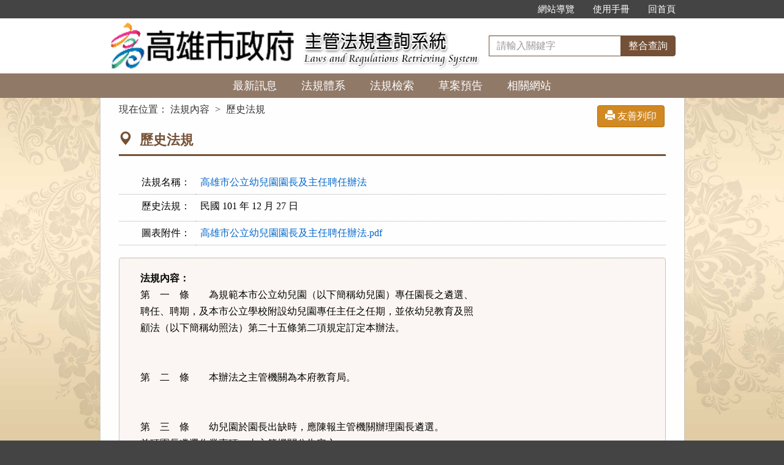

--- FILE ---
content_type: text/html; charset=utf-8
request_url: https://outlaw.kcg.gov.tw/LawContentHistory.aspx?hid=10265
body_size: 25543
content:


<!DOCTYPE html>
<html lang="zh-Hant-TW">
<head><meta http-equiv="Content-Type" content="text/html; charset=utf-8" /><meta http-equiv="X-UA-Compatible" content="IE=edge" />
    <!-- 響應式網頁設定：若後端設定不開啟響應式網頁效果，則不顯示以下這一行 -->
    <meta id="ctl00_RWDSetup" name="viewport" content="width=590" /><title>
	高雄市政府主管法規共用系統-歷史法規
</title>
    <!--[if lt IE 9]>
    <script src="/js/html5shiv.min.js"></script>
    <![endif]-->
    <link href="css/bootstrap.min.css" rel="stylesheet" type="text/css" media="screen" /><link href="css/layout.css" rel="stylesheet" type="text/css" media="screen" /><link href="css/table.css" rel="stylesheet" type="text/css" media="screen" />
    <!-- 網站樣式設定：依據後端設定樣式編號，讀取對應的CSS檔 -->
    <link id="ctl00_TemplateID" href="/css/03.css" rel="stylesheet" type="text/css" media="all" /><link href="css/printweb.css" rel="stylesheet" type="text/css" media="print" />
    <!-- 網頁背景圖設定：若後端自行上傳背景圖，則顯示以下這一行 -->
    

    <script src="/js/jquery-3.5.1.min.js" type="text/javascript"></script>
    <script type="text/javascript">
        $(function () {
            //避免XFS攻擊
            if (top != self) { top.location = self.location; }
            //無障礙需求
            //$("pre").attr("title", "內容");
        });
    </script>
    <noscript><span style="color:#fff;">您的瀏覽器不支援JavaScript功能，若網頁功能無法正常使用時，請開啟瀏覽器JavaScript狀態</span></noscript>
    </head>
<body>
    <form name="aspnetForm" method="post" action="./LawContentHistory.aspx?hid=10265" id="aspnetForm">
<div>
<input type="hidden" name="__VIEWSTATE" id="__VIEWSTATE" value="DDSxrCIv4GyVCYh+swzV9lHfVqb9TlIrA+AS39eviPB4wJMU+ZhbZJLXhoE00c4EVyzYgsz8HiOkxyVWhCEDAGrVoVkzqTgyw+kJWkw/8HZumdSMU0eO/MMKq44KDA/kdnuW40cvYoLUZ3Iq2kUSbdxrufmWoYetL9LKijNy3YT268iX1clkDput9mMsT4cPyH/uNSXewti0/p9+wMstikEjN4yA/fqukszJ59dDWZR3Sek/1sjsZ01QcERbs3kbcOuQJDufEzko+Tou2YbJByj4uI9qHbBCLV9AHTjLOVbrn515WYBxXUmDdBfR48p6NpDjpNkU/KMtrwemsV7LQHn5KY/7ECKgvlHRNqGnpctKFY+LYpCbpnE1pUcW3slmHltwGNl4rgibR7EYPB7lUEoPgStPhXwtSlPdbelv4oK7ZWxjSJuQ/XUAPtXOcHUy93/Q/[base64]/4wLARlPxcIT/4KH3FBnasBNFdlWWqlzd4n/Q8qkt8QoEyJ0i2tRpzYnDYmJOkgU/xGXgvo6wvqXmvOVfDYdrPk3ZWEag1pXs7F7LsyfFjUPiKF9ETK5ME79ulRXlqJlAe2ewt5Ie3jqZ2POuFUBI+zyLWecCUCiBNrMG5eDtV9cibC6944vYrvQTZeX0L9XKibDiQbAhtgV/A9kLKjgAMHKTG8JhSbkh8MAmqvgluzbm5YcJec6lXASSY/c/3OO+S6vq56T21MF6leJKOcwJWAy18BdS+vLSL4yg6PEZtoNZDJ5zCKQE0FO/JnO1SdOfhUoO14xw52VPjkJpQxnKKXvSIO+cvk278e6q6QdjcL1KePloslldpQ3VXv0BnsPI++6hckjq/cCvom4PzR4z9ScVM+ypBnBw82lNa34ocn9xWvyae9EsWMyiTvfWSqZBOp5A9lxkBObwb/IKDZ/ZLlH/feQC2Mpz4yUsJXzOF6x7JrUIAUmjwub8dgjGFR8UYlMQ/[base64]/Lf2AzlU+1qwRAVT8fE9iIks+uWlrTQV13zU9ggIpuMIwjsBgHCS8Hkn9qz/iIASX5GOStBKHI/N6FHWQDgp5crrEYKkmHoWz7Wv2hwmvonRtV84dTO8yQzpmPED8bRxOUCjMDEKYNUJ6EjGm2w8pSjDprKx1W23f6XWjl/bFDjgS5iscoxkZv0MGOEuX95hDyhgSq8x+WMM7UkcjZo7mrKk7RoIp9qpX8aM2KoXFfBGXn2uYTAihxi5p4MH+jy7tqQyUT27vfKieP2Lu77nn2hjqsshxeINL/yQ8MAqfhIxgpPs6FBhKdVWdZzkbodqmHgOKv2toOR39jN8oluCE80EL+52cTOwASHuFXTzMz41mjd2NSSHm7OIHxk1MC07Ua0fE9aZOUQjKQXPJpqwaGnra5D/qf1/Q/FsZavXzIrgVHVe7D/zziTKqWw28t126gFyPsSsoBvwABEktO8gq12N6SpydAwHH4OORRQzj73E1hNql16fgzCnpM+RHGWGrm3Nks25YOh+FmPLExHwUJr7rWjN6OPfRJaz08YuQE8V3nQzK6Ct297zaPbLj+RUMUxPhvvk49TI2daCHqv7VYpPJtFn6OpDaVStMPyEp82JwiCyIGuEC/bIjBIfeeqxrttuTc/JxEX/1I19OUHvHMXU3MjlnDwiQbEr7NPM06TiRQIDEoCl8xPkNFzU6LuK7Dp+rdjrwM4zrxVVCl0rxCxrvmcc9G+TEYuZbyyZKc0gR767xsGkDePAqrY6orK96X8IGjTxDWVdKMtS9BdsdCL7w0C6wodQBWIJyfWEZNj7xT/rJfKqO4qOa9pCZZAoAfhKGsBFmnGg3Tib85/eFQ1XTgWzGp14H7LyRGWpFsBaQlthPhHZ0sRUpgmxNk3dcpbRbK+sTKKSWJNDOSTFXfFV7n+KXYIxZ5/4y0HWmBrBr2MkrGQwDY2MJQDKNipuV+rCsumkO7nEaEd1E4T9cbz/ytuqITvwp/[base64]/6Vyp6IvUhCDTu4PAII+2NGb6RJzUhjVybQcgdtlRYL7ZwJVnHaurSA5uYCTRgcyVpAP9WXLSeYTJn50qnKSuP622ZfVbdaAtqwd7zoA4EQL0HXFHs1fyp+WQ3Z+gBs/GqPheA0UzoiQCzyfMuJeawh3Bu1nd3JTrkEZspE4mYTxdxnwM19QFrK60o81GEUx5Z6asuoJaHyQhwvBtt4A52YxmQPTnCG5iC5wZO0MZ1YpZgt/uXcGi14rkqxfy6oCl2gPnketvDL98gz+Kr4Na5BhYL+6g8VaXJMdyIsNkKyloe6uRHfJb56LVjVSA1vQYnQ8ckTIqiYZwNGV5ydcgeE3SuE+bSX8fTB64snw8gPan1tvkuXs6G4eJgO9VA2RtDZevntjoVoiqI93LpsbLQ0B/WSrS58AJDGcaQHd7q9b6aY7+/VrJTxrnRqfzhd56eypI7iepT+ZosnNVyJA28cXKm3x7dF6SB8d2v+zNL/cx1E8cEyGJRlGOx1H1K9CfSkA8EVBdxWaokbddg1YBgJa5b5v6K9i+lJtghq9+lLZtcHJmPhZf5Dm6U9uswvnbHMjDGYlIpoBpl41ZzyhdtRmfjoYiq9NhYi067vQgofo22ibGIx8EaoDBFTfmDYDbkeQW6dGGkNuE6fbXgLDq+ige4PvsKoUdye2EWU3HqwJcIIdD1/Nzllc6KHrj/EZ9CJjGnOz8voETio4pbwmE1GW1pb4PKfXgKN0lwrIYC178YsnxbSjUMD2saWKRk8IpPS9l0L32k+69eBrfZAvMFqB5fNruAI3la/DtxA9t0VNeTo746EyJR/nMgmKne1ZZE+tU6cPBBHba38jTfiSuhLeK/egRY1VB0cWJJZhW6olZGbJ0jFCXD1BNbKbtcaUx6tFbKterPjacLv/4nxpWq+dbSJo2QUPPgtNtY7mC5wCayx24VGN167Vi2inde1uR+6Fq6rYWHpNbnaM2d9uhzBUIzfEQep5nB8LyoCq8BDDt2ZZHs41F46SzdFLSzLrtYW1D3B7sWkgipWMUtk0JIXhWlIt9mzfRWGPzahNI1T2B2UtaH68eNTfuKdgPUCKO+EBJrtvTL7NCL3cyx/y3nHBtWyCAfRC/xyLD9doHxqgNUnjPXb3m1kDCjnZMpXLneueMikLHIg+NFnR6Zh0OAVbYw37V9ViYBxm1csKHh/jDWPQ+MpItB6hPjzgxBwL7s0jocEuRgiFutQI/Ky0u8JBraDOGD2c0L2UvSD2ir4fWqeFYZgui/4nC5dI1Or1KJ90Ulk5m3HNIHkSBB8WvVYyANNIfnqybs6ZlAcOjNHPsoSZdMVy3F0ohEhQZmjVYoQIWiIKcwMfu/bh5u6Y+iqxkfud94xvxy5SnF0du7UVktoZTg7pN1FFzvCjR093BiZQ/D9CbWzNZACB/QTbwTZlT40C9h4Tat5mINX8SC/W+gd62TkIkjccZT7Ysd7Z+W/[base64]/fj6Xwv7P8UGr0WFKQD+CMWspZjeTCL9q6WHTRnZVCuBrwytZNrqpmBgz7MAS+YiAuaPNwzbXyq0Oqo2c5H+cPW3DGqmTPd+vwPBGnbM4eOJOv5qZFy1xOnqME0tg3AbUVKuglSsvxzTZe/DmiTR6H185lHmsiLK2hdHOTyGWOvMQyNi5I/eWFAGvAMfa2hVQjzWnObJcTvs2MAW3WJk07TbFk+Aurq6d7JhTeJsy501Ks8tH+taL6Sy+s63a2p3/M6yT84ioi2ll/1+JRDDP3q69Ew3yOLOHOaL/2psunvAjUT0gsJ/jbAzvddPGc5rCORwHgwXcvBcem/J5hOJJbgjwTyFVb9Ap+rrscj1ntJQRc8nlK6hludIX7tzFUsxY8+Y/S5n5B4AuHjAr3vq4fumQrVpd0oLgpSeS24TeKozWzONHpvFjgKObPK9HsJ9FFLZkyNvSrX6bPiDQBRcMfMpeFxnaOHkbgE1Mnd0Pnt2FGok6wGgM6RE2sxMmHnZeiyyGNfhjieTeMUD6YrZLXO0S3+rpAbjm8d3jfesmh6m/uGJ1n7f7k2ZRsgEby+/jPb46BlEEaPwlbKttjibgxHj5AN/B3sIEDiQZH9mc5h4hkgXP/k/CB/YEBLJMsH63dUW6Cl6CQF7sRYB9K7d+kZZbRuhmBVqqcGd8/3rm0gILvMU8XX3HdqtNFDLjoJUwBaYRVrb6CHzIUIc7OqEBdZ4v3/lOdfnoHF62Cxe2cnjjNpdkeC5HgkF/Iy/XBjeTG0S6Hx8xhCo1gW8lv/cr42p9M2Y1qZE3hMxnqSWovFlCGNCvBPRY+GRtMTeguglMK+c9IRl3Q22CplkMx9j6TiY9QNL5Hg62el6VpLBsq5k9gCEHHfzcc2GSaA4lgqtNMApl2Kdab7zDainG0EFs/ODCjTNgdOGLPEosoa4/6w05aeq+c1RctvHG4DBxYdPE6LdG868YgqAEUrqevy7jgsL8M76mEnvP18v5qlZ/mZx9IIyvhpOAlVT7q7/+h/D+Rmw/WKdfps+HVxyd3iIM24IoLThlO0bgZXKBBMhWdMtK88h2viYlYngADRfaWXMzR9xegNO7K/HTcdc3iaKD2p6e+RXG08sYG/C+S9xSDrgEbUFs5wnBOD73CeUQ9D19ZTULcXDkaJnX8f+UEZgtq9hddvVQjh/E/TdDe2SMUF4KY4fD6QUBT+v/i1VQLIFuq0MFlSkeLzqHM7FXBlPIcHCwQx7X4YegfCF5C29/zwjx+cnaSUnQo3qoPTQ7u0fFdRSH7EaR4xdX1V/HHEEsmnIYE+KyRAGzMN5zIW//PFv13kqfrO0+qTmZRrz8GizZV7oTxJngyfzrulRYGe6/91L7bZu3iZQmcDwilhkT0lP1JEZGz10Da5H2rQYzonj3Lj5WOyKcMH9YMaMB3pPub4ZebumjM82J8bUKCAvW8yOF3D28w1oVAqY03uiqdWnBfSSm5/79VA8WnSeAS4qYKddpE1jWjYPv/lnr0Po5gTv7sTzKMVzi4BWtq8ITssHa1zvwas4rjL69SyMov2tqe0cxn0kOZ7/p2si6jgtgNuNXEQd2iYoLf6oRc+f0zHkEso2VIgRS+qPuNT0VLMW3fuDfjyap6ygq6S3PGVcUjmMs4o781Qjrwy1bComSqw0KWi2XdbLN5E79ekKF+uZebPCtWbLcvwzFCBbyrt6WDy+rBOo+MnXSej/HiREJ0muuUj0rG6PIyYyiMvdjC3CjF9m2WVKoXuRHTfSVMr8+gMVpnBU7FNpedtw8T0oo25qKMq7vLnPJf9nb4dkgBiDWdIA6XLEcE2LFi9bTjb9SiZT3lv5G2ThxYbFoeojzSr2XmaPDS0vOtoJXnDCRy3mC1ZjISUJfUbhEJ5Ho6G9Lq/4zrwIHN6lfq0DJQcnIDpRsPk915KejHWIKjddN4K+vKHH+KerxCwEWh48HRBTRGciei/[base64]/oJI2azEIbu+ZdQE8vc/J2CBQwW72vR3mSmijlKA60WYvD+g4n3r6TTsdt5vz1C7wzyBT8SYHMs/2VEyfIqe/JbUkBJSrUDW2ppi+1/oN0LxA2K2PuBvT48Q0yU2kv7mB4iFZonpQyM04Zl4r2tT8we7Hv0J+ms77cd5/+8bJN8HcJQfytde8FuaNcrEmDRt/fo/8L++rDaEGaQQvSLbE93cA6pIX9RE/sKsFs23ZLfo/OEOT2htI8ABqlFAJzMvZnXV2w8EW2rqX53ZHyTamWncsqeQLEBzyNb4ro/wFh26gMdBq92RrSTdriLTQGRUt3Cq2jKGars7iOx5MAXupQuW7/E2W3twGDjxb2tiuXT8ggClNFXtN0UfVKVdbaQZYZpGyMQGtwbpOLJS2wSzfT9DF6bVenz4YNF57AqF/cIi0FAIPtyv7Ch3HwgHhyIrJL/WtABxfzz4cJPRlYY4y2htCT1Hcahb6NgtaolpYBMRNyy+rbyxPP+bMt97j1oO4DetvM=" />
</div>

<div>

	<input type="hidden" name="__VIEWSTATEGENERATOR" id="__VIEWSTATEGENERATOR" value="ED0C0562" />
	<input type="hidden" name="__VIEWSTATEENCRYPTED" id="__VIEWSTATEENCRYPTED" value="" />
</div>
        
        <a href="#content" id="AM" class="sr-only sr-only-focusable A1" tabindex="1">跳到主要內容區塊</a>
        <header>
            <div id="ctl00_h1title" class="nav-system">主管法規查詢系統</div>
            <div class="navbar navbar-default header-con">
                <div class="navbar-header">
                    <button type="button" class="navbar-toggle myNavbar" data-toggle="collapse" data-target="#myNavbar">
                        <span class="sr-only">Toggle navigation</span>
                        <span class="icon-bar"></span>
                        <span class="icon-bar"></span>
                        <span class="icon-bar"></span>
                    </button>
                    <button type="button" class="navbar-toggle mySearch" data-toggle="collapse" data-target="#mySearch">
                        <span class="sr-only">Toggle navigation</span>
                        <span class="glyphicon glyphicon-search" aria-hidden="true"></span>
                    </button>
                    <!-- 領用機關Logo 圖片-->
                    <h1 class="logo">
                        <a href="index.aspx" id="ctl00_aUCName" title="高雄市政府主管法規查詢系統：回首頁">
                            <img src="ImageHandler.ashx?Field=Logo" id="ctl00_imgUCName" width="320" height="90" alt="高雄市政府logo：回主管法規查詢系統首頁" />
                        </a>
                    </h1>
                    <!-- 系統名稱Banner -->
                    <div class="sys-name">
                        <img src="images/logo_system.png" id="ctl00_imglogo" width="300" height="90" alt="主管法規查詢系統 Laws and Regulations Retrieving System" />
                    </div>
                </div>

                <!-- 上方選單 -->
                <div class="collapse navbar-collapse header-nav">
                    <ul class="nav navbar-nav nav-right">
                        <li><a href="#U" id="AU" name="U" title="功能區塊" accesskey="U" tabindex="2">:::</a></li>
                        
                        <li><a href="SiteMapPage.aspx" tabindex="3">網站導覽</a></li>
                        
                        <li id="ctl00_Manual_All"><a href="/UseManual/使用手冊20171020.pdf" title="下載使用手冊.pdf" tabindex="5">使用手冊</a></li>
                        
                        
                        <li><a href="index.aspx" tabindex="6">回首頁</a></li>
                        
                        
                    </ul>
                </div>

                <!-- 上方整合查詢 -->
                <div class="collapse navbar-collapse search-box">
                    <div class="navbar-form" role="search">
                        <div class="input-group">
                            <label for="keyword1" class="sr-only">請輸入關鍵字</label>
                            <input id="keyword1" type="text" class="form-control" accesskey="S" placeholder="請輸入關鍵字">
                            <span class="input-group-btn">
                                <button type="submit" class="btn btn-default"
                                    onclick="GlobalCheckForm1();return false;">
                                    整合查詢</button>
                            </span>
                        </div>
                    </div>
                </div>
                <div class="clearfix"></div>
            </div>
        </header>

        <!-- mySearch 整合查詢 小螢幕顯示-->
        <div class="menu visible-xs" role="navigation">
            <div class="collapse navbar-collapse" id="mySearch">
                <div class="navbar-form" role="search">
                    <div class="input-group">
                        <label for="keyword2" class="sr-only">請輸入關鍵字</label>
                        <input id="keyword2" type="text" class="form-control" placeholder="請輸入關鍵字">
                        <span class="input-group-btn">
                            <button type="submit" class="btn btn-default"
                                onclick="GlobalCheckForm2();return false;">
                                <span class="glyphicon glyphicon-search" aria-hidden="true"></span><span class="sr-only">整合查詢</span>
                            </button>
                        </span>
                    </div>
                </div>
                <div class="clearfix"></div>
            </div>
        </div>

        <!-- myNavbar 主選單 -->
        <nav class="menu" aria-label="主要功能選單">
            <div class="collapse navbar-collapse menu-con" id="myNavbar">
                <ul>
                    <li class="active"><a href="index.aspx">最新訊息</a></li>
                    <li><a href="LawCategoryMain.aspx?type=M" id="hlLawCategory">法規體系</a></li>
                    <li><a href="LawQuery.aspx">法規檢索</a></li>
                    <!-- 人事行政總處客制 -->
                    <li></li>
                    <!-- 環保署客制 -->
                    <li></li>
                    
                    <li><a href="DraftForum.aspx">草案預告</a></li>
                    <li><a href="WebList.aspx">相關網站</a></li>
                    <!-- 小螢幕才會顯示 -->
                    <li class="topmenu visible-xs"><a href="SiteMapPage.aspx">網站導覽</a></li>
                    
                    <li class="topmenu visible-xs"><a href="/UseManual/使用手冊20171020.pdf" title="下載使用手冊.pdf">使用手冊</a></li>
                    <li class="topmenu visible-xs"><a href="index.aspx">回首頁</a></li>
                    <li id="ctl00_Manual_Eng_mobile" class="topmenu visible-xs"><a href="EngNewsList.aspx">English</a></li>
                    <li class="topmenu visible-xs" ><a href="OpenDataWeb.aspx">資料開放(Open Data)</a></li>
                </ul>
                <div class="clearfix"></div>
            </div>
        </nav>

        <!-- 主要內容 -->
        <div class="container-fluid con-bg">
            <div class="content-con" id="content">
                <a href="#C" id="AC" name="C" title="內容區塊" accesskey="C">:::</a>
                

    <ol class="breadcrumb">
        現在位置：
        <li><a href="LawContent.aspx?id=">法規內容</a></li>
        <li>歷史法規</li>
    </ol>
    <div class="btn-printer">
        <a href="LawContentHistory.aspx?media=print&hid=10265" id="ctl00_cp_content_aPrint" class="btn btn-default" title="另開新視窗" target="_blank"><span class="glyphicon glyphicon-print"></span>&nbsp;友善列印</a>
    </div>
    <div class="clearfix"></div>
    <div class="text-con">
        <div class="text-title">
            <h2><span class="glyphicon glyphicon-map-marker" aria-hidden="true"></span>
                歷史法規</h2>
        </div>
        <table class="table tab-list tab-law law-content">
            <tr>
                <th width="14%">法規名稱：</th>
                <td><a href="LawContent.aspx?id=GL000581" id="ctl00_cp_content_aLawName">高雄市公立幼兒園園長及主任聘任辦法</a></td>
            </tr>
            <tr>
                <th width="14%">
                    <label>歷史法規：</label></th>
                <td>
                    
                    民國 101 年 12 月 27 日
                </td>
            </tr>
            
            
            <tr id="ctl00_cp_content_trHLawFilesRela02">
	<th>圖表附件：</th>
	<td>
                    <ul id="ctl00_cp_content_ulHLawFilesRela02"><li><a href="Download.ashx?FileID=12873&id=10265&type=HLAW" title="下載 高雄市公立幼兒園園長及主任聘任辦法.pdf 檔案">高雄市公立幼兒園園長及主任聘任辦法.pdf</a></li></ul>
                </td>
</tr>

        </table>
        <div id="ctl00_cp_content_divContent" class="well law-reg law-content">
            <div class="law-reg-content law-article">
                <div id="ctl00_cp_content_tdLawContent" class="ClearCss">
<div style="font-weight:bold">法規內容：</div>
<div><span style="font-size:16px">第　一　條　　為規範本市公立幼兒園（以下簡稱幼兒園）專任園長之遴選、<br>
聘任、聘期，及本市公立學校附設幼兒園專任主任之任期，並依幼兒教育及照<br>
顧法（以下簡稱幼照法）第二十五條第二項規定訂定本辦法。<br>
<br>
<br>
第　二　條　　本辦法之主管機關為本府教育局。<br>
<br>
<br>
第　三　條　　幼兒園於園長出缺時，應陳報主管機關辦理園長遴選。<br>
前項園長遴選作業事項，由主管機關公告定之。<br>
<br>
<br>
第　四　條　　主管機關為辦理幼兒園園長遴選，應設遴選小組；其組成、運<br>
作及其他相關事項，由主管機關另定之。<br>
<br>
<br>
第　五　條　　具有幼照法第十九條第一項所定資格及公立幼兒園現職教師資<br>
格，且無幼照法第二十七條第一項及教師法第十四條第一項各款所定情事之一<br>
者，得參與幼兒園園長遴選。<br>
幼兒園現職園長參與他幼兒園園長遴選者，以其原聘期屆滿後無意願續任、不<br>
得續聘，或原續聘聘期達二分之一以上者為限。<br>
<br>
<br>
第　六　條　　參與幼兒園園長遴選者，應於公告期間內檢附下列文件，向主<br>
管機關報名參選：<br>
一、遴選資格證明文件。<br>
二、教學經歷、辦學績效等辦學檔案。<br>
三、園務發展需求與特色及尚待解決問題之處理方案。<br>
四、其他經主管機關指定之文件。<br>
前項報名文件有欠缺者，主管機關應通知報名者限期補正；屆期未完成補正<br>
者，得駁回其報名。<br>
<br>
<br>
第　七　條　　遴選小組遴選幼兒園園長時，應考量幼兒園發展需求與特色、<br>
參選人之品德、操守及辦學績效，並參酌該幼兒園幼兒家長及教保服務人員之<br>
意見。<br>
<br>
<br>
第　八　條　　本市原住民地區幼兒園園長，應就參選人中具原住民族身分且<br>
有意願者優先遴選之。<br>
<br>
<br>
第　九　條　　經遴選小組遴選之幼兒園園長，由主管機關報請本府聘任之。<br>
<br>
<br>
第　十　條　　幼兒園園長聘期如下，同一幼兒園並得續聘一次：<br>
一、一般地區：四年。<br>
二、原住民地區：三年。但經園務會議通過並報主管機關同意者，得為四年。<br>
幼兒園園長聘期屆滿一年內應屆齡退休者，經園務會議通過並報遴選小組同意<br>
後，得延聘至其退休之日止。<br>
<br>
<br>
第 十一 條　　幼兒園園長聘期屆滿有意續任者，應於聘期屆滿三個月前，向<br>
主管機關提出申請，並經遴選小組審議同意後，報請本府續聘之。<br>
前項情形，遴選小組應就幼兒園園長之辦學績效及其他實際情況，決議是否同<br>
意續聘。<br>
<br>
<br>
第 十二 條　　幼兒園園長聘期屆滿後未續任園長，且無幼照法第二十七條第<br>
一項及教師法第十四條第一項各款所定情事之一者，得留任原幼兒園擔任教<br>
師，或由主管機關協助優先介聘至他幼兒園擔任教師，免經教師評審委員會審<br>
議。<br>
<br>
<br>
第 十三 條　　幼兒園園長於聘期中因故無法任職時，主管機關應指派適當人<br>
員代理至當學年結束，並依本辦法遴選聘任新任園長。<br>
<br>
<br>
第 十四 條　　本市公立托兒所所長依幼照法第五十六條規定轉換為幼兒園園<br>
長並取得資格者，仍應依公務人員任用法及相關法令規定於原機構任用，不適<br>
用本辦法之規定。<br>
<br>
<br>
第 十五 條　　本市公立幼稚園依幼照法改制為幼兒園後，其原任園長得自中<br>
華民國一百零一年八月一日起，於原幼兒園繼續任職四年。任期屆滿，依本辦<br>
法規定辦理。<br>
<br>
<br>
第 十六 條　　公立學校附設幼兒園專任主任之任期一年；其年度成績考核優<br>
良者，得予連任。<br>
<br>
<br>
第 十七 條　　本辦法自發布日施行。</span><br>
<br>
&nbsp;</div>
</div>
            </div>
        </div>
    </div>
    <!-- text-con end -->

            </div>
            <div class="clearfix"></div>
        </div>
        <!-- 主要內容結束 -->

        <footer>
            
            
                    <div class="footer-con">
                        <a href="#Z" id="AF" name="Z" title="網站資訊區塊" accesskey="Z">:::</a>
                        <div class="clearfix"></div>
                        <ul class="logo-box">
                            <li></li>
                            <li></li>
                        </ul>
                        <ul class="address">
                            <li>
                                高雄市政府：802221高雄市苓雅區四維三路2號</li>
                            <li>電話總機：
                                07-3368333
                                傳真電話：07-3338191</li>
                            <li>系統版本：<span id="ctl00_lblVersionDate">113.06.21</span></li>
                            <li>系統更新日期：<span id="ctl00_lblUpdateDate">114.05.06</span></li>
                            
                        </ul>
                        <div id="ctl00_divBrowsingPeople" class="visitors">瀏覽人數：22,922,827</div>
                    </div>
                
            <p id="gotop"><a role="button" href="#">回上方</a></p>
        </footer>
    </form>
</body>
</html>
<script src="/js/bootstrap.min.js" type="text/javascript"></script>
<script src="/js/app.js" type="text/javascript"></script>
<script src="/js/FYLS.js"></script>
<script type="text/javascript">
    $(function () {
        ChangeFunUrl();
        $(window).resize(function () {
            ChangeFunUrl();
        });
    });
    function ChangeFunUrl() {
        //功能頁面切換：依據頁面寬度切換功能
        if ($(window).width() < 767) {
            $("#hlLawCategory").attr("href", "LawCategoryMain.aspx?type=M");
        }
        else {
            $("#hlLawCategory").attr("href", "LawCategoryMain.aspx");
        }
    }
    function QueryString(name) {
        var AllVars = window.location.search.substring(1);
        var Vars = AllVars.split("&");
        for (i = 0; i < Vars.length; i++) {
            var Var = Vars[i].split("=");
            if (Var[0] == name) return Var[1];
        }
        return "";
    }
    function GlobalCheckForm1() {
        var keyword = $.trim($("#keyword1").val());
        //全文檢索字詞不得為空值
        if (keyword == "") {
            alert("請輸入「檢索字詞」！");
            return false;
        }
        //全文檢索字詞格式綜合判斷
        if (keyword != "" && !validKeys(keyword)) {
            alert("檢索字詞格式錯誤！請檢查後重新輸入！");
            return false;
        }
        location.href = "SearchAllResultList.aspx?KW=" + encodeURIComponent(keyword);
    }
    function GlobalCheckForm2() {
        var keyword = $.trim($("#keyword2").val());
        //全文檢索字詞不得為空值
        if (keyword == "") {
            alert("請輸入「檢索字詞」！");
            return false;
        }
        //全文檢索字詞格式綜合判斷
        if (keyword != "" && !validKeys(keyword)) {
            alert("檢索字詞格式錯誤！請檢查後重新輸入！");
            return false;
        }
        location.href = "SearchAllResultList.aspx?KW=" + encodeURIComponent(keyword);
    }
</script>

    <script>
        function changeHistory(HLawID) {
            location.href = "LawContentHistory.aspx?hid=" + encodeURIComponent(HLawID);
        }
    </script>



--- FILE ---
content_type: text/css
request_url: https://outlaw.kcg.gov.tw/css/layout.css
body_size: 5727
content:
/* 初始設定 */
html {-ms-overflow-y: scroll;}
body {-webkit-overflow-scrolling: touch;}
body, div, dl, dt, dd, th, td, ul, ol, li, h1, h2, h3, h4, h5, h6, p, form {
	margin: 0px;
	padding: 0px;
}
body, 
Input[type='text'], 
Input[type='password'], 
Input[type='submit'], 
Input[type='reset'], 
Input[type='button'] {
	font-family: Microsoft JhengHei;
	font-size: medium;
}
Input[type='text'], 
Input[type='password'], 
Input[type='submit'], 
Input[type='reset'], 
Input[type='button'] {
	height:auto;
}
@media (max-width: 767px) {
body, 
Input[type='text'], 
Input[type='password'], 
Input[type='submit'], 
Input[type='reset'], 
Input[type='button'] {
	font-size: x-large;
}
Input[type='checkbox']{width:0.9em; height:0.9em;}
}
@media (max-width: 590px) {
Input[type='text'], 
Input[type='password'], 
Input[type='submit'], 
Input[type='reset'], 
Input[type='button'] {
	font-size: xx-large;
}
}
Input[type='checkbox'], 
Input[type='radio'] {
	margin-right: .2em;
}
label {
	font-weight: normal;
	font-weight: inherit;
}
h1, h2, h3, h4, h5, h6, strong, em, p {
	font-size: 100%;
	font-style: normal;
	line-height:1.6;
}
li {
	list-style: none;
	vertical-align: bottom;
}
li img {
	vertical-align: top;
}
img {
	border: 0px currentColor;
	border-image: none;
}
table {
	border: 0px currentColor;
	border-image: none;
	border-collapse: collapse;
	border-spacing: 0px;
}
a {text-decoration: none;}
a:visited {color: #939;}
a:focus, INPUT:focus, select:focus, Input[type='checkbox']:focus{outline:solid #fa8484;}
.btn:focus, .form-control:focus {outline:solid #fa8484;}
.btn-warning {color: #fff !important;}
a img {
	border: currentColor;
	border-image: none;
}
pre {
	padding: 0;
	margin: 0;
	font-size: 1em;
	background: none;
	border: none;
	font-family: "細明體";
	overflow: visible;
    color:#000;
	line-height:170%;
	white-space: pre-wrap;
}
a.A1 {
	color: #fff !important;
	text-decoration: none;
	font-size:0.8125em;
	padding:10px;
}

/* 自訂開始 */
a[accesskey] {position: absolute;}
#AU:focus, #AC:focus, #AL:focus, #AL2:focus, #AF:focus {text-decoration:none;}
#AU[accesskey] {color: #444; margin-left: -1em;}
#AU:focus {color: #fff;}
#AC[accesskey] {color: #FFF; margin-left: -1em;}
#AC:focus {color: #000;}
#AL{color: #FFF; margin-top:-2em; font-size: small;}
#AL2 {color: #FFF; margin-left:-1.5em; font-size: small;}
#AL:focus, #AL2:focus {color: #000;}
#AF[accesskey] {color: #444; margin-left: -2em;}
#AF:focus {color: #fff;}
.menu-help { font-size:0.8125em; color:#666; padding:6px 1em; margin-top:-2em;}
.menu-help2 { font-size:0.8125em; color:#666; padding:0; font-weight:normal; display:inline-block; letter-spacing:-.3pt;}
/* 網路字型轉圖 */
.glyphicon-paperclip:before {content: normal;}
.glyphicon-paperclip {
	background: url(../images/icon_paperclip.png) 0 0 no-repeat;
	width:18px;
	height:18px;
	display:inline-block;
	vertical-align: top;
}
mark {
	color: #F00;
	background-color: transparent;
	padding: 0;
}
.message {
	padding: 2em;
}
.badge {
	background-color: #F00;
	color: #fff;
	margin-left: .2em;
	font-family: Microsoft JhengHei;
}
.navbar-form {
	-webkit-box-shadow: none;
          box-shadow: none;
}
.form-control {
	font-size: medium;
	font-family: "細明體";
	color:#000;
}
.input-group .btn,
.input-group .form-control {
	height: 34px;
	padding-bottom: 0;
	padding-top: 0;
	font-size: medium;
	border-color: #aaa;
}
.input-group .form-control:focus {
  -webkit-box-shadow: none;
          box-shadow: none;
}
.input-group .btn {
	background-color: #eee;
	color: #000;
}
.input-group .btn:hover {
	background-color: #dedede;
	border-color: #888;
}
@media (max-width: 767px) {
/* 網路字型轉圖 */
.glyphicon-paperclip {
	background:none;
	width:inherit;
	height:inherit;
}
.glyphicon-paperclip:before {content: "\e142";}
.badge {font-size: large;}
.form-control {
	font-size: x-large;
	height:auto;
}
.input-group .btn,
.input-group .form-control {
	height: 42px;
	padding-bottom: 0;
	padding-top: 0;
	font-size: x-large;
}
}
@media (max-width: 590px) {
.badge {font-size: x-large;}
.form-control {font-size: xx-large;}
.input-group .btn,
.input-group .form-control {
	height: 62px;
	font-size: xx-large;
}
}

/* 標籤 */
.label-fei,
.label-eng,
.label-chi,
.label-danger {
  font-family: Microsoft JhengHei;
  display: inline;
  padding: 0em .2em .1em;
  margin-right: 3px;
  margin-left: 3px;
  font-size: 0.8125em;
  font-weight: bold;
  line-height: 1;
  text-align: center;
  white-space: nowrap;
  vertical-align: baseline;
  border-radius: .25em;	
  color: #fff;
}
.label-InSide {
	font-family: Microsoft JhengHei;
	display: inline;
	padding: 0em .2em .1em;
	margin-right: 3px;
	margin-left: 3px;
	font-size: 0.8125em;
	font-weight: bold;
	line-height: 1;
	text-align: center;
	white-space: nowrap;
	vertical-align: baseline;
	border-radius: .25em;
	color: #fff;
}
	.label-InSide a:link,
	.label-InSide a:hover,
	.label-InSide a:visited
	.label-danger a:visited {
		color: #fff;
		text-decoration: none;
	}
.label-InSide {
	background-color: #4781be;
}
.label-fei a:link,
.label-fei a:hover,
.label-fei a:visited,
.label-eng a:link,
.label-eng a:hover,
.label-eng a:visited,
.label-chi a:link,
.label-chi a:hover,
.label-chi a:visited,
.label-danger a:link,
.label-danger a:hover,
.label-danger a:visited {
	color: #fff;
	text-decoration: none;
}
.label-fei a:focus,
.label-eng a:focus,
.label-chi a:focus,
.label-danger a:focus {
	outline:#000 2px solid;
}
.label-fei {background-color: #C00;}
.label-eng {background-color: #F60;}
.label-chi {background-color: #C00;}

.fa-ban {
	background: url(../images/fa-ban.png) 0 0 no-repeat;
	width: 14px;
	height: 14px;
	display: inline-block;
	vertical-align: middle;
}

/* 行動版選單 Toggle navigation */
.navbar-toggle {
	margin-top: 18px;
	margin-right: 5px;
	border: none;
	z-index: 999;
}
.navbar-toggle .icon-bar {
	height: 4px;
	border-radius: 2px;
}
.navbar-toggle .icon-bar + .icon-bar {
	margin-top: 5px;
}
.navbar-default .navbar-toggle:hover, 
.navbar-default .navbar-toggle:focus {
	background-color: transparent;
}
.navbar-default .myNavbar {float: left;}
.navbar-default .mySearch {
	margin-right: 5px;
	margin-top: 22px;
	color: #fff;
	background-color: #888!important;
	width: 34px;
	height: 34px;
	padding: 2px 0px 0px 0px;
	border-radius: 20px;
}
@media (max-width: 590px) {
.navbar-toggle {
	margin-top: 28px;
}
.navbar-toggle .icon-bar {
	width: 40px;
	height: 6px;
	border-radius: 3px;
}
.navbar-toggle .icon-bar + .icon-bar {
	margin-top: 8px;
}
.navbar-default .mySearch {
	font-size: 1.6em;
	margin-right: 5px;
	margin-top: 28px;
	width: 52px;
	height: 52px;
	border-radius: 25px;
}
}

/* 主頁寬度 */
.header-con,
.menu-con,
.content-con,
.footer-con {
	width: 83%;
	padding-right: 60px;
	padding-left: 60px;
	margin-right: auto;
	margin-left: auto;
}
.container-fluid {padding:0;}
.header-con {padding-left:0px;}
@media (max-width: 1280px){
.header-con,
.menu-con,
.content-con,
.footer-con {
	width: 955px;
	padding-right: 30px;
	padding-left: 30px;
}
.header-con {padding-left: 0px;}
}
@media (max-width: 985px) {
.container-fluid {
  padding-right: 15px;
  padding-left: 15px;
}
.header-con,
.menu-con,
.content-con,
.footer-con {
	width: 100%;
}
.header-con {padding-left: 10px;}
}
@media (max-width: 767px) {
.menu-con,
.content-con {
	padding: 0px;
}
.header-con {padding-left: 10px;}
}

/* 表頭 */
.navbar {
	min-height: 90px;
	margin-bottom: 0px;
	border: none;
	border-radius: 0px;
}
header {
	position: relative;
	background-color: #fff;
	margin-top: 30px;
}
.header-con {
	margin: 0px auto;
	height: 90px;
	position: relative;
}
.navbar-default {
	background-color: transparent;
	border-color: transparent;
}
.nav-system{
	display:none;
	float:left;
	color:#ffffff;
	margin-top:-2em;
	background:#444;
	width:100%;
	line-height:2em;
}
@media (max-width: 900px) {
.nav-system{
	display: block;
	padding-left:40px;
}
}
@media (max-width: 767px) {
header {
	position:relative;
	margin-top:2em;
	padding:0;
	border-bottom:4px solid;
	font-size:x-large;
	text-align:center;
}
.navbar {min-height: 72px;}
.header-con {height: 72px;}
.nav-system{display:block;padding-left:0px;}
}
@media (max-width: 590px) {
header { border-bottom: 6px solid;}
.navbar {min-height: 110px;}
.header-con {height: 110px;}
}

/* LOGO：各機關logo(可自行更換320*90) 或 最多顯示14個中文字 */
.header-con .logo {
	width: 320px;
    height: 90px;
	line-height: 90px;
	text-align: center;
	font-size: 1.375em;
	font-weight: 800;
	color: #000;
	/*position: relative;
	display:inherit;*/
}
.header-con .logo IMG {
	vertical-align:top;
}
.header-con .logo a:link,
.header-con .logo a:hover,
.header-con .logo a:active,
.header-con .logo a:visited {color: #000; text-decoration: none!important;}
/* 系統名稱 */
.header-con .sys-name {
	position: absolute;
	top: 0px;
	left: 330px;
	width:280px;
	height:90px;
}
@media (max-width: 900px) {
.header-con .sys-name {display: none;}
}
@media (max-width: 767px) {
.header-con .logo {
	margin-left: 60px;
	cursor: default;
	font-size: 1.125em;
	text-align: left;
	white-space: nowrap;
	line-height: 72px;
	position: absolute;
	top:0;
	left:0;
}
.header-con .logo IMG {
	width: 80%;
	height: 80%;
}
}
@media (max-width: 590px) {
.header-con .logo {
	margin-left: 70px;
	line-height: 100px;
}
.header-con .logo IMG {
	width: 120%;
	height: 120%;
}
}

/* 上方選單 */
.header-nav {
	position: absolute;
	top: -30px;
	right:0;
	margin: 0;
	padding: 0;
	line-height: normal;
	width: 100%;
	font-size: 0.9375em;
}
.header-nav .navbar-nav {
	margin: 0px;
	float: right;
}
.header-nav .navbar-nav > li > a {
	padding-top: 0px;
	padding-bottom: 0px;
	line-height: 30px;
}

/* 整合查詢 */
.search-box {
	position: absolute;
	top: 20px;
	right: 0px;
	padding: 0;
	margin: 0;
}

/* 主選單 */
.menu {font-size: 1.125em;}
.menu-con {
	margin: 0px auto;
	position: relative;
}
.menu ul {
	margin: 0 auto;
	display: table;
}
.menu li {
	line-height: 40px;
	float: left;
}
.menu li > a {
	padding: 0px 20px;
	display: inline-block;
}
.menu li > a.active, 
.menu li > a:hover, 
.menu li > a:focus {
	height: 40px;
	text-decoration: none;
}
/* 小螢幕 整合查詢 */
.menu #mySearch {
	padding: 0 2em;
	margin: 0;
}
@media (max-width: 767px) {
.menu {
	height: auto;
	width: 100%;
	font-size: 130%;
}
.menu ul {display:block;}
.menu li {
	clear: left;
	width: 100%;
}
.menu li > a {
	display: block;
	padding: 0.5em 2em;
	border-bottom: #eee 1px solid;
}
.menu li:first-child > a { margin-left: 0px;}
.menu li > a.active, 
.menu li > a:hover, 
.menu li > a:focus {
	height: auto;
}
.menu #mySearch .btn,
.menu #mySearch .form-control {
	height: 42px;
	padding-bottom: 0;
	padding-top: 0;
}
}
@media (max-width: 590px) {
.menu {
	font-size: 150%;
}
.menu #mySearch .btn,
.menu #mySearch .form-control {
	height: 62px;
}
}

/* 主要內容 */
.content-con {
	height: auto;
	min-height: 650px;
	padding-bottom: 10px;
	background-color: #fff;
	position: relative;
}
@media (max-width: 767px) {
.content-con {
	min-height: auto;
	background-color: transparent;
	border:none !important;
}
}

/* 目前位置 */
.breadcrumb {
	padding-left: 0px;
	margin-bottom: 0px;
	background-color: transparent;
	border-radius: 0px;
	display: inline-block;
}
.breadcrumb > li + li:before {
	color: #333;
	content: ">\00a0";
}
.breadcrumb > .active,
.breadcrumb li a:link,
.breadcrumb li a:visited {color: #333!important;}
@media (max-width: 767px) {
.breadcrumb {font-size: large;}
}
@media (max-width: 590px) {
.breadcrumb {font-size: x-large;}
}

/* 按鈕區塊 */
.btnZone {
	text-align: center;
	margin: 0 auto 20px auto;
	display: table;
}
.btnZone li {float:left;}
/* 按鈕 查詢 */
.btnZone .btn,
.btnZone .btn:visited,
.btn-printer .btn,
.btn-printer .btn:visited,
.btn-post,
.btn-post:visited { 
	background-color: #aaa;
	color: #fff;
	border-color: #aaa;
	margin:2px;
	font-size: medium;
}
.btnZone .btn:hover,
.btnZone .btn:focus, 
.btn-printer .btn:hover,
.btn-printer .btn:focus,
.btn-post:hover,
.btn-post:focus { 
	background-color: #666;
	color: #fff;
}
/* 按鈕 友善列印 */
.btn-printer{
	position: absolute;
	top: 10px;
	right: 30px;
}
/* 按鈕 輔助說明 */
.btn-help {
	background-color: #efefef;
	color: #000;
	border-color: #ccc;
	height:34px;
	font-size: medium;
	font-family: Microsoft JhengHei !important;
}
.btn-help:hover {
	background-color: #dedede;
	border-color: #aaa;
}
.btn-help:hover,
.btn-help:visited {color: #000;}
.btn-help span {margin-right:0.2em;}
/* 按鈕 排序 */
.dropdown-toggle {
	font-size: small;
	height: auto;
}
@media (max-width: 767px) {
.btnZone .btn,
.btnZone .btn:visited,
.btn-printer .btn,
.btn-printer .btn:visited,
.btn-post,
.btn-post:visited { 
	font-size: inherit;
	margin:4px;
}
.btn-post {margin-top:-2.3em;}
.btn-printer,
.btn-help {
	display: none;
}
.dropdown-toggle,
.dropdown-menu {
	font-size: large;
}
}
@media (max-width: 590px) {
.btn-post {margin-top:-2.1em;}
}

/* 本文內容 */
.text-con {
	width: 100%;
	color: #000000;
	height: auto;
	position: relative;
}
.text-con .text-title {
	padding-top: 1em;
	padding-bottom: .5em;
	margin-bottom: 1.5em;
	border-bottom: #aaa 3px solid;
}
.text-con .text-title h2 {font-size: 1.375em; font-weight: 800; line-height: 1.375em;}
.text-con .text-title h2 span {margin-right: 6px;}
.text-con .text-eng {
	margin-left: .5em;
	font-family: "Times New Roman", Times, serif;
}
.text-con .law-result {
	display: block;
	background-color: #efefef;
	padding: 10px 10px;
}
.text-con .law-result h3 {font-size: 1.125em; font-weight: 800; line-height: 1.125em;}
.text-con .law-result h3 span {margin-right: 10px;}
@media (max-width: 767px) {
.text-con .text-title {
	padding-top: 0.5em;
	margin-bottom: 0.5em;
	border-bottom: none;
}
.text-con .text-title h2 {font-size: inherit;}
.text-con .law-result {
	margin-bottom: 10px;
	background-color:transparent !important;
}
.text-con .law-result h3 {font-size: inherit;}
}
@media (max-width: 590px) {
.text-con {font-size:140%;}
}

/* 頁籤 */
.text-con .nav > li > a {margin: 2px;}
.myTab > li {
	text-align: center;
	display: inline-block;
	font-family: "細明體";
}
.myTab > li > a {border-radius: 5px;}
@media (max-width: 767px) {
.text-con .nav > li > a {margin: 4px 0px;}
.myTab {margin-bottom: 15px;}
}
@media (min-width: 481px) and (max-width: 767px) {
.myTab > li {
	clear: both;
	display: inline-block;
	width: 48.5%;
}
}
@media (max-width: 480px) {
.myTab > li {
	clear: both;
	display: inline-block;
	width: 100%;
}
}

/* 草案檢索 */
.search-forum {
	position: absolute;
	top: 80px;
	right: 0px;;
	padding: 0;
	margin: 0;
}
.draft-info {margin:.5em 0em .5em 2em;}
.draft-info li {
	list-style: decimal;
	padding: .2em;
}
.draft-comment h4 {font-size: 1.125em;}
.draft-comment .info {
	font-size: small;
	color:#666;
	padding:.2em 0;
}
@media (max-width: 767px) {
.draft-comment .info {font-size: x-large;}
}

/* 內容 兩欄 法規檢索 */
.leftCategory, .leftResult {font-family: "細明體";}
.leftCategory, .leftResult {padding: .5em .3em .5em .5em;}
.leftResult span {margin-left: .3em;}
.leftResult li {
	background: url(../images/icon_arrow01.png) no-repeat 0 0.4em;
	padding-left: 1em;
	padding-top: .1em;
	padding-bottom: .1em;
}
.leftResult li a:link {
	display: block;
	color: #000;
}
.leftResult li a:hover {
	text-decoration: none;
	background: #aaa;
	color: #ffffff;
	border-radius: 3px;
}
.leftResult li.active a:link {
	font-weight: bold;
	color: #F00;
}
.leftResult li.active a:hover {color: #FF0 !important;}
#tree {padding: .5em 0 .5em .1em;}
.treeview Input[type='checkbox'] {vertical-align:top;}
.treeview label {display: inline;}
@media (max-width: 767px) {
.leftCategory {display: none;}
.leftResult {
	background: none !important;
	border: none !important;
	border-radius: 0;
	-webkit-box-shadow: none;
			box-shadow: none;
}
.leftResult li {
	padding: 0;
	background-image: none;
}
.leftResult li a:link,
.leftResult li a:visited,
.leftResult li a:focus {
	border: #ccc 1px solid;
	padding: 8px 30px;
	margin-bottom: 5px;
	border-radius: 8px;
	text-decoration: none;
}
.leftResult li a:hover {
	color: #fff;
}
.leftResult li.active a:link {
	font-weight: normal;
	color: #000;
}
.leftResult li.active a:hover {color: #fff !important;}
}

/* 法規檢索 條文檢索 法規沿革 草案預告 */
.well, .well a {font-family:"細明體";}
.well .btn {
	background-color: #eee;
	color: #000;
	border-color: #aaa;
}
.well .btn:hover {
	background-color: #dedede;
	border-color: #888;
}
.well-post h3 {
	font-weight: normal;
	border-bottom: #aaa 3px double;
	margin-bottom: 1em;
	padding: 5px 0px 15px 0px;
	font-size: 1.125em;
	line-height: 1.125em;
}
.leftCategory h3,
.leftResult h3 {
	font-family: Microsoft JhengHei;
	font-weight: 800;
	border-bottom: #aaa 3px double;
	margin-bottom: 0.5em;
	padding: 5px 0px 7px 0;
	line-height: 1.125em;
}
.law-reg h3 {
	text-align: center;
	font-weight: bold;
}
.law-reg-content {
    width: auto;
    margin: auto auto auto 10%;
    /*width: 55em;
    margin: auto;*/
    margin-left:8em;
    padding: 0 15px;
    line-height: 1.7em !important;
}
.law-search {
    width: 75%;
	margin: auto;
	padding: 0 15px;
}
.law-search label {
	font-weight: bold;
	padding-left: 15px;
	position: relative;
}
.law-search label span {
	position: absolute;
	top: 0.3em;
	left: -0.5em;
}
@media (max-width: 1280px){
.law-search {width: 85%;}
.law-article {width: 88%;}
    .law-reg-content {
        width: 100%;
        margin: auto;
    }
}
@media (max-width: 991px) {
.well {
	padding-left:0;
	padding-right:0;
}
.law-article {
    width: 100%;
}
.law-reg-content {
    width: 100%;
    margin: auto;
}
}
@media (max-width: 985px) {
.law-search {width: 100%; padding: 0;}
}
@media (max-width: 767px) {
.well {
	background-color: transparent !important;
	border: none !important;
	-webkit-box-shadow: none;
            box-shadow: none;
}
.well-post h3 {font-size: inherit;}
.law-reg-content {
	width: 100%;
	padding: 0;
}
}

/* 網站導覽 */
.sitemap {padding: 0 1.2em;}
.sitemap p {padding: .5em 0;}
.sitemap ol {margin-left: 1.4em;}
.sitemap ol li {list-style-type: decimal;}

/* 頁 碼 */
.pageZone .pageinfo {
	line-height: 30px;
	margin-left: 10px;
}
.pageZone .pageline {
	display: inline-block;
	margin-top: 10px;
}
.pageZone .pageno {display: inline-block;}
.pageZone .pager li > a,
.pageZone .pager li > span {
	padding: 2px 14px;
}
.pageZone .pager li > a:link,
.pageZone .pager li > a:visited {
  color: #069;
}
@media (max-width: 955px) {
.pageZone .pageinfo {
	clear: both;
	display: block;
	padding-top: 15px;
	font-size: inherit;
}
}

/* 法規體系列表 */
.law-list {
	width: 60%;
	margin: 0px auto 20px auto;
	font-family: "細明體";
}
.law-list li a {
	display: block;
	border: #ccc 1px solid;
	padding: 8px 30px;
	margin-bottom: 5px;
	border-radius: 8px;
	text-decoration: none;
}
.law-list li a:hover {
	background-color: #efefef;
}
@media (max-width: 767px) {
.law-list {width: 100%;}
}

/* 法規內容 */
@media (max-width: 359px) {
/*.law-content pre,*/
/*.law-content .law-reg-content,*/
.law-content th,
.law-content .ClearCss,
.law-content .FileList{
	font-size:xx-small;
}
.well > .law-content > pre{ word-wrap:normal;}
}
@media (min-width:360px) and (max-width: 767px) {
/*.law-content pre,*/
/*.law-content .law-reg-content,*/
.law-content th,
.law-content .ClearCss,
.law-content .FileList{
	font-size:medium;
}
.well > .law-content > pre{ word-wrap:normal;}
}
@media (max-width: 1280px) {
.law-content pre {font-size:1em !important;}
.law-content .law-reg-content{font-size:1em !important;}
.law-exe-content{font-size:1em !important;}
}
@media (max-width: 590px) {
/*.law-content pre{font-size:0.625em !important;*/
.law-content pre{font-size:0.9375em !important;}
/*.law-content .law-reg-content{font-size:1.625rem !important;}*/
.law-content .law-reg-content{line-height:inherit !important;}
.law-content .law-reg-content span{font-size:1.375rem !important; line-height:inherit !important;}
.law-exe-content{font-size:1.375rem !important;}
}

/* 編章節 */
.law-char{font-weight:800 !important;text-align:left !important;}
.law-char-2{padding-left:3em !important;font-weight:800 !important;text-align:left !important;}
.law-char-3{padding-left:6em !important;font-weight:800 !important;text-align:left !important;}
.law-char-4{padding-left:9em !important;font-weight:800 !important;text-align:left !important;}
@media (max-width: 767px) {
.law-content .law-char,
.law-content .law-char-2,
.law-content .law-char-3,
.law-content .law-char-4 {font-size:medium; background-color:#f5f5f5;}
.law-reg-content .law-char-2{padding-left:1.5em !important;}
.law-reg-content .law-char-3{padding-left:3em !important;}
.law-reg-content .law-char-4{padding-left:4.5em !important;}
}

/* 回上方 */
#gotop {
	display: none;
	right: 30px;
	bottom: 30px;
	position: fixed;
	z-index: 10000;
	-webkit-overflow-scrolling: touch;
}
#gotop a {
	width: 45px;
	height: 45px;
	line-height: 45px;
	border-radius: 25px;
	text-align: center;
	color: #fff;
	background-color: #666;
	opacity: 0.5;
	display: block;
	font-size: small;
	font-size-adjust: none;
	font-stretch: normal;	
	text-transform: uppercase;
	text-decoration: none;
	transition: 1s;
	-webkit-transition: 1s;
	-moz-transition: 1s;
}
#gotop a:hover {
	opacity: 0.85;
	background: #222;
}
@media (max-width: 767px) {
#gotop a {
	width: 80px;
	height: 80px;
	line-height: 80px;
	border-radius: 40px;
	font-size: x-large;
	letter-spacing:-1pt;
}
}

/* 頁尾 */
footer {
	padding-top: 15px;
	padding-bottom: 15px;
	font-size: 0.9375em;
}
footer .footer-con {
	position: relative;
	padding-left: 30px;
	padding-right: 30px;
}
footer .footer-con .address li {list-style-type: disc; line-height:1.6em;}
footer .footer-con .visitors {
	top: 0px;
	right: 30px;
	position: absolute;
}
footer .footer-con .logo-box {
	top: 31px;
	right: 30px;
	position: absolute;
}
@media (max-width: 767px) {
footer {font-size: inherit;}
footer .footer-con .logo-box,
footer .footer-con .visitors {display: none;}
footer .footer-con .address { padding:15px 0px 15px 15px;}
}

.law-paragraph{margin-bottom:1.5em;}

/* 條文內容、辦法的格式還原 */
.ClearCss table{display:table; width:100%!important;}
.ClearCss td{display:block; display:table-cell; vertical-align:inherit;}
.ClearCss {word-wrap:break-word !important; /*word-break:break-all !important;*/word-break: break-word !important; white-space:normal !important;}
/*.ClearCss span{word-wrap:break-word !important; word-break:break-all !important; white-space:normal !important;}*/
.ClearCss th{display:block; display:table-cell; vertical-align:inherit; font-weight:bolder; text-align:center;}
.ClearCss fieldset{display:block; margin:auto;}
.ClearCss div{display:block;}
.ClearCss img{margin:auto;}
.ClearCss dfn{font-style:italic;}
.ClearCss i{font-style:italic;}
.ClearCss cite{font-style:italic;}
.ClearCss em{font-style:italic;}
.ClearCss var{font-style:italic;}
.ClearCss address{font-style:italic;}
.ClearCss caption {display:table-caption; text-align:center;}
.ClearCss blockquote{display:block; margin:auto;}
/*20180530 外交部修改顯示項目符號ol*/
.ClearCss ul{display:block; margin:auto; margin-left:40px;}
.ClearCss ul li{list-style-type:disc;}
.ClearCss ol{display:block; margin:auto; margin-left:40px;}
.ClearCss ol li{list-style-type:decimal;}
.ClearCss ol ul{margin-top:0; margin-bottom:0;}
.ClearCss ul ol{margin-top:0; margin-bottom:0;}
.ClearCss ul ul{margin-top:0; margin-bottom:0;}
.ClearCss ol ol{margin-top:0; margin-bottom:0;}
/*.ClearCss li{display:block;}*/
.ClearCss p{display:block; margin:auto; padding:auto;}
.ClearCss pre{display:block; font-family:monospace;white-space:pre-wrap !important;}
.ClearCss b{font-weight:bolder;}
.ClearCss strong{font-weight:bolder;}
.ClearCss h1{display:block; font-weight:bolder;}
.ClearCss h2{display:block; font-weight:bolder;}
.ClearCss h3{display:block; font-weight:bolder;}
.ClearCss h4{display:block; font-weight:bolder;}
.ClearCss h5{display:block; font-weight:bolder;}
.ClearCss h6{display:block; font-weight:bolder;}
.ClearCss form{display:block; margin:auto;}
.ClearCss input{display:block;}
.ClearCss textarea{display:block;}
.ClearCss dl{display:block; margin:auto;}
.ClearCss dt{display:block;}
.ClearCss dd{display:block; margin-left:40px;}
.ClearCss dir{margin:auto; margin-left:40px;}
.ClearCss menu{margin:auto; margin-left:40px;}
.ClearCss tt{font-family:monospace;}
.ClearCss code{font-family:monospace;}
.ClearCss kbd{font-family:monospace;}
.ClearCss samp{font-family:monospace;}

--- FILE ---
content_type: text/css
request_url: https://outlaw.kcg.gov.tw/css/03.css
body_size: 1484
content:
/* style03 棕色系 */
a {color: #0066CC;}
a:hover{color: #ad1818;}

/* 行動版選單 Toggle navigation */
.navbar-default .navbar-toggle .icon-bar {background-color: #745036;}
.navbar-default .mySearch {background-color: #745036!important;}

body {background-color: #444;}
@media (max-width: 767px) {
.nav-system {background:#745036;}
body {background-color: #fcf7f4;}
header {border-bottom-color: #745036;}
}

.header-nav .navbar-nav > li > a {color: #fff;}
.header-nav .navbar-nav > li > a:hover, 
.header-nav .navbar-nav > li > a:focus, 
.header-nav .navbar-nav > li > a.active {color: #FFCC00;}

/* 整合查詢 */
.search-box .form-control {border-color: #745036;}
.search-box .form-control:focus {border-color: #745036;}
.search-box .btn-default {
	color: #fff;
	background-color: #745036;
	border-color: #745036;
}
.search-box .btn-default:hover, 
.search-box .btn-default:focus, 
.search-box .btn-default.active, 
.open > .dropdown-toggle.btn-default {
	color: #fff;
	background-color: #542808;
	border-color: #745036;
}

/*主選單*/
.menu {background-color: #917968;}
.menu li > a {color: #fff;}
.menu li > a.active, 
.menu li > a:hover, 
.menu li > a:focus {background-color: #542808;}
.menu #mySearch {background-color: #444;}
@media (max-width: 767px) {
.menu .topmenu {background-color: #444;}
.menu .topmenu > a.active, 
.menu .topmenu > a:hover, 
.menu .topmenu > a:focus {
	background-color: transparent;
	color: #FFCC00;
}
.menu li:last-child > a {
	border-bottom-width: 4px;
	border-bottom-color: #745036;
}
}

/* 主要內容 */
/* 背景圖建議尺寸(2048*1024) */
.con-bg {
	background: url(../images/background/background03.jpg) no-repeat 0 0 fixed;
	background-size: cover;
}
.content-con {
	opacity: 0.99;
	border-left: 1px solid #cec4bc;
	border-right: 1px solid #cec4bc;
}
@media (max-width: 767px) {
.con-bg {background-image: none!important;}
.content-con {opacity: 1;}
}

/* 標題 */
.text-con .text-title {border-bottom-color: #745036;}
.text-con .text-title h2 {color: #745036;}
.text-con .law-result{background-color: #fcf7f4;}
.text-con .law-result h3 span{color: #745036;}

/* 按鈕 */
.btnZone .btn,
.btnZone .btn:visited,
.btn-printer .btn,
.btn-printer .btn:visited,
.btn-post,
.btn-post:visited { 
	background-color: #d08822;
	border-color: #b96c00;
}
.btnZone .btn:hover,
.btnZone .btn:focus, 
.btn-printer .btn:hover,
.btn-printer .btn:focus,
.btn-post:hover,
.btn-post:focus { 
	background-color: #b96c00;
	border-color: #b96c00;
}

/* 頁籤 */
.myTab > li > a {
	color: #333;
	background-color: #ede3dc;
	border:#cec4bc 1px solid;
}
.myTab a:hover {
	color: #fff;
	background-color: #444!important;
	border-color: #444!important;
}
.myTab > li.active > a, 
.myTab > li.active > a:hover, 
.myTab > li.active > a:focus {
	color: #fff;
	background-color: #745036;
	border-color: #542808;
}
@media (min-width: 481px) and (max-width: 768px) {
.myTab a:hover, 
.myTab a:focus {
	color: #fff;
	background-color: #745036!important;
	border-color: #542808!important;
}
}
@media (max-width: 480px) {
.myTab a:hover, 
.myTab a:focus {
	color: #fff;
	background-color: #745036!important;
	border-color: #542808!important;
}
}

/* 草案檢索 */
.draft-info {color: #542808;}
.draft-comment .glyphicon-comment {color: #ad1818;}
.draft-comment h4 {color: #ad1818;}
.draft-comment .info {color: #0066CC;}

/* 內容 兩欄 法規檢索 */
.leftResult li.active a:hover {color: #F00 !important;}
.leftResult li a:hover {
	background-color: #ede3dc;
	color: inherit;
}
.jstree-proton .jstree-hovered {
	background-color: #ede3dc !important;
	box-shadow: none !important;
	color:inherit !important;
 }
@media (max-width: 767px) {
.leftResult li a:link,
.leftResult li a:visited,
.leftResult li a:focus {
	border-color: #cec4bc;
	color: #444;
	background-color: #ede3dc;
}
.leftResult li a:hover {
	color: #fff;
	background-color: #745036;
}
.leftResult li.active a:link {color: #444;}
.leftResult li.active a:hover {color: #fff !important;}
}

/* 法規檢索 條文檢索 法規沿革 草案預告*/
.well {
	background-color: #fcf7f4;
	border: 1px solid #cec4bc;
}
.well-post h3,
.leftCategory h3,
.leftResult h3 {border-color: #cec4bc; color: #542808;}
@media (max-width: 767px) {
.well-post {background-color: #ede3dc !important;}
.well-post h3,
.leftCategory h3,
.leftResult h3 {border-color: #745036;}
}

/* 頁 碼*/
.pageZone .pager li > a:hover,
.pageZone .pager li > a:focus {
  border: 1px solid #745036;
  background-color: #fcf7f4;
}
@media (max-width: 767px) {
.pageZone .pager li > a:hover,
.pageZone .pager li > a:focus {
  background-color: #ffffff;
}
}

/* 法規體系列表 */
.law-list li a {
	background: #fcf7f4;
	border-color :#cec4bc;
}
.law-list li a:hover {
	background-color: #ede3dc;
	color: #333;
}
@media (max-width: 767px) {
.law-list li a {
	color: #333;
	background-color: #ede3dc;
}
.law-list li a:hover {
	color: #fff;
	background-color: #745036;
}
}

/*頁尾*/
footer .footer-con {color: #fff;}
@media (max-width: 767px) {
footer {background-color: #444;}
}

/* 表格 */
.tab-list .date {color: #ff6600;}
.tab-qry .memoZone {color: #0066CC;}
.tab-eng th {background-color: #fcf7f4;}
@media (max-width: 767px) {
.tab-qry td {
	border: none!important;
	background-color: #ede3dc;
}
}

--- FILE ---
content_type: application/javascript
request_url: https://outlaw.kcg.gov.tw/js/FYLS.js
body_size: 1689
content:
/******************************************************
*	hasSpecialCode(s) 檢查字串是否有特殊字元
*	參數：String s 要檢查的字串
*	回傳值：第一個特殊字元，若回傳空字串代表無特殊字元
*	功能：字串只能使用中文、半形英數及+-|&!等符號
*	
******************************************************/
function hasSpecialCode(s) {
    var c;
    for (i = 0; i < s.length; i++) {
        c = s.charCodeAt(i);
        if (!(
          ((c >= 48) && (c <= 57)) ||
          ((c >= 65) && (c <= 90)) ||
          ((c >= 97) && (c <= 122)) ||
          (c == 32) || (c == 33) ||
          (c == 38) || (c == 40) ||
          (c == 41) || (c == 43) ||
          (c == 45) || (c == 124) || (c > 255)
          )) {
            return s.charAt(i);
        }
    }
    return "";
}
var operator = "+&-";

//判斷是否為運算元
function isOperator(s) {
    if (operator.indexOf(s) != -1) {
        return true;
    }
    return false;
}
/* 全文檢索字詞格式綜合判斷 */
function validKeys(keys) {
    if ((operandInBeginAndEnd(keys)) ||
	    (twoOperandTogether(keys)) ||
	    (invalidBrackets(keys)) ||
      (hasInvalidChar(keys))) {
        return false;
    } else {
        return true;
    }
}
//運算元在字串前或後
function operandInBeginAndEnd(keys) {
    var s, e;
    s = keys.substr(0, 1);
    e = keys.substr(keys.length - 1, 1);
    if ((operator.indexOf(s) != -1) ||
	    (operator.indexOf(e) != -1)) {
        return true;
    }
    return false;
}
//兩個運算元併在一起
function twoOperandTogether(keys) {
    var i, flag, bResult;
    flag = 0;
    bResult = false;
    for (i = 0; i < keys.length; i++) {
        if (isOperator(keys.charAt(i))) {
            if (flag == 0) {
                flag = 1;
            } else {
                bResult = true;
            }
        } else {
            flag = 0;
        }
    }
    return bResult;
}
//括號判斷
function invalidBrackets(keys) {
    var i, bResult;
    var rbrk, lbrk;

    rbrk = 0;
    lbrk = 0;

    bResult = 0;
    for (i = 0; i < keys.length; i++) {
        if (keys.charAt(i) == "(") {                      //左括號                           
            if (i != 0) {                                 //在中間的左括號                   
                if ((keys.charAt(i - 1) != "(") &&
				   (!isOperator(keys.charAt(i - 1)))) {       //左邊不是左括號或運算符就回傳錯誤 
                    bResult = 1;
                    break;
                }
            }

            if (i == keys.length - 1) {                     //左括號在字串結尾                 
                bResult = 2;
                break;
            }

            if (isOperator(keys.charAt(i + 1))) {           //左括號的右邊直接接運算符          
                bResult = 3;
                break;
            }
            lbrk++
        }

        if (keys.charAt(i) == ")") {                      //右括號                           
            if (i != keys.length) {                       //在中間的右括號                   
                if ((keys.charAt(i + 1) != ")") &&
				   (!isOperator(keys.charAt(i + 1)))) {       //右邊不是右括號或運算符就回傳錯誤 
                    bResult = 4;
                    break;
                }
            }

            if (i == 0) {                                 //右括號在字串起頭                 
                bResult = 5;
                break;
            }

            if (isOperator(keys.charAt(i - 1))) {           //右括號的左邊直接接運算符          
                bResult = 6;
                break;
            }
            rbrk++;
        }
    }
    if ((bResult == 0) && (lbrk != rbrk)) {
        bResult = 7;
    }

    return (bResult != 0);
}
//除了中文、英文數字及()+-&外，是否有不可輸入的字元
function hasInvalidChar(keys) {
    var ptrn = "[^\u4e00-\u9fff\uf900-\ufffd\u300c-\u300d0-9a-zA-Z\.\(\)&\+\-\\s（）]";
    var regex = new RegExp(ptrn);
    return regex.test(keys);
}
/******************************************************
*	transToWestDate 轉換成八位數西元日期
*	參數：
*			y: 民國年
*			m: 月
*			d: 日
*			se:  ["s"|"e"] 
*				"s":起始日期，若空則填入最小日期
*				例: 19110000
*				"e":結束日期，若空則填入最大日期
*				例: 99991231
*	回傳值：String 轉換後的日期
*	
******************************************************/
function transToWestDate(y, m, d, se) {
    var ys, ms, ds, dt;
    if (y != "") {
        ys = (Number(y) + 1911).toString(10);
    } else {
        if (se == 0) {
            ys = "0000";
        } else {
            ys = "9999";
        }
    }
    if (m != "") {
        ms = new String(m);
        if (ms.length == 1) {
            ms = "0" + ms;
        }
    } else {
        if (se == 0) {
            ms = "00";
        } else {
            ms = "12";
        }
    }
    if (d != "") {
        ds = new String(d);
        if (ds.length == 1) {
            ds = "0" + ds;
        }
    } else {
        if (se == 0) {
            ds = "00";
        } else {
            ds = "31";
        }
    }
    dt = ys + ms + ds;
    return dt;
}